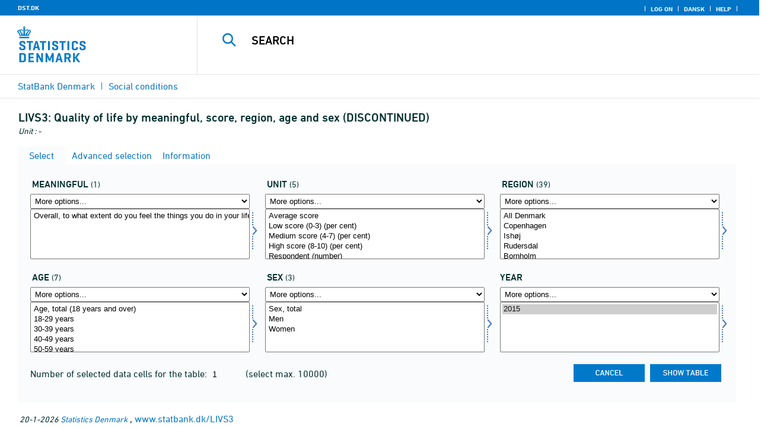

--- FILE ---
content_type: text/html; charset=ISO-8859-1
request_url: https://www.statbank.dk/statbank5a/SelectVarVal/Define.asp?MainTable=LIVS3&PLanguage=1&PXSId=0&wsid=cftree
body_size: 12235
content:
<!DOCTYPE HTML PUBLIC "-//W3C//DTD HTML 4.01 Transitional//EN" >
<HTML lang="en">
<HEAD>
<meta http-equiv="X-UA-Compatible" content="IE=Edge">
<TITLE>Quality of life by meaningful, score, region, age and sex (DISCONTINUED) - StatBank Denmark - data and statistics</TITLE>

<LINK rel="shortcut icon" href="//www.statbank.dk/statbank5a/Site/1/favorite.ico">
<script type="text/javascript" src="../jQuery/js/jquery-3.7.0.min.js"></script>
<link type="text/css" href="../jQuery/css/default/jquery-ui-1.12.1.min.css" rel="stylesheet" />	
<script type="text/javascript" src="../jQuery/js/jquery-ui-1.12.1.min.js"></script>
<LINK rel="stylesheet" type="text/css" href="../site/StatBank1.css?rev2023-3">
<script type="text/javascript" src="../site/1/topmenu.js?rev2021-2"></script>
<script type="text/javascript" src="../site/1/webstat.js?rev2021-2"></script>
<META http-equiv="Content-Type" content="text/html; charset=iso-8859-1">
<meta property='cludo:maintable' content='LIVS3' /><meta property='cludo:title' content='Quality of life' /><meta property='cludo:subjectarea' content='Social conditions. Levevilkår' /><meta property='cludo:boost' content='0' /><meta property='cludo:categorydst' content='StatBank Denmark' /><meta property='cludo:manualurl' content='http://www.statbank.dk/LIVS3' />
</HEAD>

<BODY onload="howmany(1,1);autosuit(3,170,550,30);" onresize='autosuit(3,170,550,30);'>

<a NAME="top" class="skipToContent" href="#mainContent">Skip to content</a>
	
	<script type="text/javascript">

//Insert texts for use in JavaScript function in correct language (see PTda.asp)
var logonconfirm1 = 'To retreive more than ';
var logonconfirm2 = ' data cells pr. table, you need to log on. Log on now?';
var gstalert1 = 'Max. number of data cells per table is ';
var gstalert2 = '';
var peralert = 'Please select a time period';
var valuealert = 'Select one or more values from ';
var mapalert = 'The Map facility only applies to statistics with a geographical dimension';
var undosort = 'Undo sorting';

function showspan()	{
gettingdata.style.visibility="visible";
}

function autologon(form1)	{
	var al = document.forms[form1].elements['AutoLogon'].checked;
	if (al)
	    //window.open('../Help/autologon.asp?Planguage=1','autologon','width=450,height=510,resizable=1,scrollbars=auto');
	    var div = $('<div title="Autologon" class="conceptcontent"></div>').appendTo('body'),
            url = '../Help/autologon.asp?Planguage=1';
            div.load(url, function () { $(this).dialog({ width: 500 }) });
}

function showgraph(lstnr) {
if (lstnr == 7) {
index = lstnr;
}
else {
index = document.graphics.graphtype.selectedIndex;
}
para = document.graphics.graphtype.options[index].value;
  if(para == 'graferror') {
  alert(mapalert);
  }
  else {
      window.open(para,'_blank','width=950,height=510,resizable=1,scrollbars=1');
  }
}

function showpxsgraph(fil) {
para = fil;
window.open(para,'Diagram','width=950,height=500,resizable=1');
}

function showdiv(i,j) {
  rediger.varno.value = i;
  rediger.vartext.value = j;
  vartitle.value = j;
  scr1 = window.document.body.scrollTop;
  scr2 = window.document.body.scrollLeft;
  str1 = scr1 + window.event.clientY;
  str2 = scr2 + window.event.clientX;
  div1.style.top = str1;
  div1.style.left = str2;
  div1.style.visibility = "visible"  
}

function hidediv(i,j)	{
  rediger.varno.value = "";
  rediger.vartext.value = "";
  div1.style.visibility = "hidden";
}

function calculate(i)	{
  rediger.varno.value = $('#editorcalc').contents().find('#varno').val();
  rediger.vartext.value = $('#editorcalc').contents().find('#vartosum').val();
  rediger.valstring.value = $('#editorcalc').contents().find('#valtosum').val();
  rediger.newvaltext.value = $('#editorcalc').contents().find('#newvaltext').val();
  rediger.inclexcl.value = $('#editorcalc').contents().find('#inclexcl').val();
  rediger.calconst.value = $('#editorcalc').contents().find('#calconst').val();
  rediger.parmorder.value = $('#editorcalc').contents().find('#parmorder').val();
  menusubmit(i);
}

function menusubmit(i)  {
  rediger.altpivot.value= i;
  document.rediger.submit();
  showspan();
}

function bookmarkme(i)	{
  url = "http://www." + i;
  pres = i;
  if (document.all)
  window.external.AddFavorite(url,pres) 
}

function help(fil) {
	window.open(fil,'Helps','width=800,height=600,resizable=1,toolbar=yes,toolbar=0');
}

function videoguide(url) {
	window.open(url,'Guide','width=1000,height=650,resizable=1,toolbar=yes,toolbar=0');
}

function servertimer()
{
	if (hour > 24)
		hour = '00';

	if (min < 10 && min != '00')
		dismin = '0' + min;
	else
		dismin = min;
	
	dissec = (sec < 10 ? sec = '0' + sec : sec);

	document.getElementById('servertime').innerHTML = hour + ":" + dismin + ":" + dissec;

	if (sec < 59)
		sec++;
	else
	{
		sec = '0';
		min++;
		if (min > 59)
		{
			min = '00';
			hour++;
		}
	}
	
	window.setTimeout('servertimer()', 1000);
}

function logOffConfirm()
{
	time = new Date();
	
	answer = confirm('Automatic logon will be deactivated.\n\nDo you wish to log off?');

	try
	{	
		elapsedSeconds = Math.floor((new Date() - time) / 1000);
		sec = sec * 1 + elapsedSeconds;
		
		min = min * 1 + Math.floor(sec / 60);
		sec = sec % 60;
		
		hour = hour * 1 + Math.floor(min / 60);
		min = min % 60;
		
		hour = hour % 24;
	}
	catch(exception)
	{}
		
	return answer;
}

//
//rettet
function createCookie(name,value,days)
{
	if (days)
	{
		var date = new Date();
		date.setTime(date.getTime() + (days * 24 * 60 * 60 * 1000));
		var expires = '; expires=' + date.toGMTString();
	}
	else
		var expires = '';
		
	document.cookie = name + ' = ' + value + expires + '; path=/';
}

//
function readCookie(name) {
	var nameEQ = name + "=";
	var ca = document.cookie.split(';');
	for(var i=0;i < ca.length;i++) {
		var c = ca[i];
		while (c.charAt(0)==' ') c = c.substring(1,c.length);
		if (c.indexOf(nameEQ) == 0) return c.substring(nameEQ.length,c.length);
	}
	return null;
}

//
function eraseCookie(name) {
	createCookie(name,"",-1);
}

function InternetExplorer()
{
	if ((navigator.appVersion.indexOf("MSIE") != -1) && (navigator.appVersion.indexOf("Macintosh") == -1))
		return true;
	else
		return false;
}

function FrameDiv(titleInnerText, innerHTML, className, closeImageUrl)
{
	this.removed = false;
	this.o = this;

	if (!document.body.addEventListener)
	{
		document.body.addEventListener =
			function(eventName, functionObject)
			{
				if (typeof eval('FrameDiv.oldBodyOn' + eventName) == 'undefined')
				{
					eval('FrameDiv.oldBodyOn' + eventName + ' = (document.body.on' + eventName + ' ? document.body.on' + eventName + ' : function() {})');
					eval('document.body.on' + eventName + ' = function() { FrameDiv.oldBodyOn' + eventName + '(); functionObject() }');
				}
			}
	}

	if (FrameDiv.zIndex == undefined)
		FrameDiv.zIndex = 1000;
	else
		FrameDiv.zIndex++;
		
	FrameDiv.CurrentFrame = null;
	FrameDiv.CurrentDiv = null;
	
	this.setInnerHTML =
		function(innerHTML)
		{
			bodyDiv.innerHTML = innerHTML;
		}
		
	this.getBodyDiv =
		function()
		{
			return bodyDiv;
		}
	
	this.moveTo =
	    function(x, y)
	    {
	        frame.style.left = x;
	        div.style.left = x;

	        frame.style.top = y;
	        div.style.top = y;
	    }

    this.getTop = 
        function()
        {
            return div.offsetTop;
        }
	    
	this.setClassName =
		function(className)
		{
			frame.style.zIndex = ++FrameDiv.zIndex;
			div.style.zIndex = ++FrameDiv.zIndex;

			div.className = className;
			div.style.margin = 0;
			div.style.padding = 0;
			div.style.position = 'absolute';
			
			table.border = 0;
			table.cellSpacing = 0;
			
			titleTd.className = className;
			titleTd.style.border = 'none';
			titleTd.style.height = 1;
			
			luk.style.position = 'absolute';
			luk.style.top = 2;
			luk.style.right = 2;
			
			bodyTd.colSpan = 2;

			bodyDiv.className = className;
			bodyDiv.style.border = 'none';
			bodyDiv.style.overflow = 'auto';
			
			div.style.height = table.offsetHeight;
			div.style.width = table.offsetWidth;
			
			frame.className = className;
			frame.style.position = 'absolute';
			frame.style.top = div.offsetTop - 1;
			frame.style.left = div.offsetLeft - 1;
			frame.style.width = div.offsetWidth + 2;
			frame.style.height = div.offsetHeight + 2;
			frame.style.border = '';
		}

	this.remove = 
		function()
		{
			this.o.removed = true;
		
			for (var i = 0; i < div.getElementsByTagName('embed').length; i++)
				if (typeof div.getElementsByTagName('embed')[i].stop != 'undefined')
					div.getElementsByTagName('embed')[i].stop();
			
			document.body.removeChild(div);
			if (microsoft())
				document.body.removeChild(frame);
		}
		
	this.append = 
		function()
		{
			div.style.visibility = 'hidden';
			div.style.filter = 'progid:DXImageTransform.Microsoft.Fade(duration=.3)';
		
			if (microsoft())
				document.body.appendChild(frame);
			document.body.appendChild(div);

			if (microsoft())
			{
			    try
			    {
				    div.filters[0].apply();
				    div.filters[0].play();
				}
				catch(exception)
				{}
			}
			else
			{
				fadeIn(div);				
			}
			div.style.visibility = 'visible';
		}

	var frame = document.createElement('iframe');
	var div = document.createElement('div');
		div.parent = frame;
		var table = document.createElement('table');
		var tbody = document.createElement('tbody');
			var headTr = document.createElement('tr');
				var titleTd = document.createElement('td');
					titleTd.parent = div;
					var luk = document.createElement('img');
			var bodyTr = document.createElement('tr');
				var bodyTd = document.createElement('td');
					var bodyDiv = document.createElement('div');
	
	titleTd.appendChild(luk);
	headTr.appendChild(titleTd);
	
	bodyTd.appendChild(bodyDiv);
	bodyTr.appendChild(bodyTd);
	
	tbody.appendChild(headTr);	
	tbody.appendChild(bodyTr);	
	
	table.appendChild(tbody);
	
	div.appendChild(table);
	
	var image = new Image();
	image.src = closeImageUrl;
	
	luk.src = closeImageUrl;
	
	this.title = document.createTextNode(titleInnerText);
	titleTd.appendChild(this.title);
	
	this.setTitle =
	    function(t)
	    {
	        this.title.innerText = t;
	    }
	
	this.setInnerHTML(innerHTML);

	this.append();
	this.setClassName(className);

	div.onmousedown =
		function()
		{
			frame.style.zIndex = ++FrameDiv.zIndex;
			div.style.zIndex = ++FrameDiv.zIndex;
		}
	
	luk.o = this;
	luk.onmouseup = this.remove;
	
	var yDiff, xDiff;
	titleTd.onmousedown =
		function(eventArg)
		{
			if (eventArg)
				event = eventArg;
		
			if (event.srcElement == luk || event.target == luk)
				return;
			
			FrameDiv.CurrentDiv = this.parent;
			FrameDiv.CurrentFrame = this.parent.parent;

			var x = (event.x ? event.x : event.pageX);
			var y = (event.y ? event.y : event.pageY);

			FrameDiv.yDiff = y - div.offsetTop;
			FrameDiv.xDiff = x - div.offsetLeft;
		}
	
	if (FrameDiv.eventsSet != true)
	{
		FrameDiv.eventsSet = true;
		
		document.body.addEventListener('mousemove',
			function(eventArg)
			{
				if (eventArg)
					event = eventArg;
			
				if (FrameDiv.CurrentFrame == null)
					return;
				
				var x = (event.x ? event.x : event.pageX);
				var y = (event.y ? event.y : event.pageY);

				FrameDiv.CurrentDiv.style.top = y - FrameDiv.yDiff;
				FrameDiv.CurrentDiv.style.left = x - FrameDiv.xDiff;

				FrameDiv.CurrentFrame.style.top = y - FrameDiv.yDiff - 1;
				FrameDiv.CurrentFrame.style.left = x - FrameDiv.xDiff - 1;
			},
			false);

		document.body.addEventListener('mouseup',
			function()
			{
				FrameDiv.CurrentFrame = null;
				FrameDiv.CurrentDiv = null;
			},
			false);
	}
}

function microsoft()
{
	return (navigator.appName.indexOf('Microsoft') > -1);
}

function safari()
{
	return (navigator.appVersion.indexOf('Safari') > -1);
}

var elem, opac;
function fadeIn(element, opacity)
{
	if (opacity == null)
		opacity = 0;
	
	element.style.opacity = opacity;
	
	if (opacity >= 1)
	{
		return;
	}
	else
	{
		opacity += .1;
		elem = element;
		opac = opacity;
		setTimeout('fadeIn(elem, opac);', 10);
	}
}

function colorRange(event, color) {
	var e = (event.srcElement ? event.srcElement : event.target); 
	while (e.nodeName != 'TR' && e.parentNode) e = e.parentNode; 
	if (e.nodeName == 'TR') { e.className = (color ? 'hovertr' : 'mytablestr');} 
}

function MainConcepts(mt) {
	$('.conceptcontent').remove();
	var url = "../Common/getConcepts.asp?maintable=" + mt + "&Planguage=1";
	var div = $('<div title="Glossary" class="conceptcontent"></div>');
	$('body').append(div);
	div.load(url,function() {$(this).dialog({width:500})});
}

function ShowConcepts(vs,tit) {
    $('.conceptcontent').remove();
	var url = "../Common/getConcepts.asp?valueset=" + vs + "&Planguage=1";
	var div = $('<div title="Glossary" class="conceptcontent"></div>');
	$('body').append(div);
	div.load(url, function() {$(this).dialog({width:500});changevaluetxt(tit)});
}

function changevaluetxt(tit) {
	$('#valuesetid').html(tit);
	$('#variabelid').html(tit);
	tit = tit.replace("/", "_Ss_")
	tit = tit.replace("ø", "_oe_")
	tit = tit.replace("Ø", "_OE_")
	tit = tit.replace("æ", "_ae_")
	tit = tit.replace("Æ", "_AE_")
	tit = tit.replace("å", "_aa_")
	tit = tit.replace("Å", "_AA_")
	var url = "/" + '"' + tit + '"';
	$('#variabelurl').attr('href',url);
}

function ShowTableInfo(mt) {
	$('.infodialog').remove();
	var url = "../SelectVarval/define.asp?Tabstrip=INFO&maintable=" + mt + "&Planguage=1";
	$.get(
		url,
		function (data)
		{
			$('<div title="Information: '+ mt +'" class="infodialog"></div>').html($(data).find('.infotbl')).appendTo('body').dialog({width:600});
		}						
	);
}

function epost(user, domain, querystring)
{
	var t = user + qwerty(true) + domain;

	if (querystring.length > 0)
		t += '?' + querystring;

	return t;
}

function qwerty(qwerty)
{
	if (qwerty)
		return '@';
	else
		return '';
}

function adjustFootnote()
{
	$('.pxtable .footnote').each(
		function()
		{
			var br = $(this).html().toLowerCase().indexOf('&nbsp;');

			if (br > -1)
			{
				var hide = $(this).html().substring(br + 6);

				$(this).html($(this).html().substring(0, br));

				$('<span class="footnoteToggle"/>').appendTo($(this)).append(
					'<span class="toggle hide">' + hide + '</span>',
					'<span class="flnote handle toggle"><br/>Read more ... &raquo;</span>',
					'<span class="flnote handle toggle hide"><br/>Read more ... &laquo;</span>'
				).find('.handle').click(
					function()
					{
						$(this).siblings('.toggle').addBack().toggle();
					}
				);
			}
		}
	);
}
</script>

<SPAN ID="gettingdata" class="snail">Accessing Data ... <img src="../Site/1/larve.gif" alt="" role="presentation"> ... Please wait</SPAN>

<table background="../Site/1/top_DST_ENG.gif?rev2025-2" class="toptbl">
<tr>

<td class="toplogotd" onclick="javascript:window.open('http://www.dst.dk');">
<table class="toplogotbl"><tr><td>
</td></tr></table>
</td>

<td class="topcrumstd" valign="bottom">
<table class="topcrumstbl"><tr>
<td><img src="../Site/1/hjem.gif" alt="" role="presentation">

<a href="../SelectTable/Omrade0.asp?PLanguage=1" title="Home" onclick="javascript:showspan()" class="topcrumslink"> StatBank Denmark</a> <img src='../Site/1/crumbdivide.gif' class='crumsep' alt='' role='presentation'>
<a href="../SelectTable/Omrade0.asp?SubjectCode=4&ShowNews=OFF&PLanguage=1" title="" onclick="javascript:showspan()" class="topcrumslink">Social conditions</a> <img src='../Site/1/crumbdivide.gif' class='crumsep' alt='' role='presentation'>
</td></tr></table>
</td>

<td class="topmenubartd" align="right" valign="bottom">
<table class="topmenubartbl"><tr>
<td>
 <img src='../Site/1/sep.gif' alt='' role='presentation'> 
<a href="../SelectTable/Omrade0.asp?logon=yes&PLanguage=1&SubjectCode=4&MainTable=LIVS3&pxsid=0&TC=" title="Log on" class="topmenulink"><img src="../Site/1/lock.gif" alt="" role="presentation"> Log on</a>
 <img src='../Site/1/sep.gif' alt='' role='presentation'>  <a href="../SelectVarVal/Define.asp?Maintable=LIVS3&PLanguage=0" title="Dansk" class="topmenulink"><img src="../Site/1/Dansk.gif" alt="" role="presentation"></a>
 <img src='../Site/1/sep.gif' alt='' role='presentation'>  <a href="javascript:help('../Help/Help.asp?menuname=Define&PLanguage=1');" title="Help" class="topmenulink"><img src="../Site/1/spg12.gif" alt="" role="presentation"> Help</a> 
 <img src='../Site/1/sep.gif' alt='' role='presentation'> 
</td></tr></table>
</td>

<td class="topsearchtd">
<form method="post" action="../selecttable/search.asp" name="content" id="cludosearch">
<table class="searchtbl">
<tr><td>
<input autocomplete="off" type="search" name="searchtext" value="" size="20" maxlength="100" class="searchinp" aria-label="Search">
</td><td>
<input type="submit" value="Search" onclick="javascript: showspan()" id="submit1" name="submit1" class="searchbtn">
<INPUT TYPE="hidden" NAME="PLanguage" VALUE="1">
</td></tr>
</table>
</form>

<ul class="search__suggest" id="suggestList"></ul>

<script type="text/javascript">

    var timeoutHandle = 0;
    var waitForKeyPress = 200;
    var minimumCharacterCount = 3;
    var suggestUl;
    var searchField;
    var currentSuggestion = undefined;
    var numberOfSuggestions = 0;

    function changeSuggestion(down) {
        if (down) {
            if (!currentSuggestion || ++currentSuggestion > numberOfSuggestions) {
                currentSuggestion = 1;
            }
        } else {
            if (!currentSuggestion || --currentSuggestion === 0) {
                currentSuggestion = numberOfSuggestions;
            }
        }

        suggestUl.children("li.cl_selected").removeClass("cl_selected");
        suggestUl.children("li[data-suggestion-number=" + currentSuggestion + "]").addClass("cl_selected");
    }

    function doSuggest() {
        var text = searchField.val();
        if (text.length >= minimumCharacterCount) {
            jQuery.ajax({
                url: 'https://api.cludo.com/api/v3/34/2002/Autocomplete?text=' + encodeURIComponent(text),
                success: function (data) {
                    numberOfSuggestions = data.length;
                    suggestUl.empty();
                    if (data.length > 0) {
                        for (var i in data) {
                            suggestUl.append(jQuery("<li data-suggestion-number='" + (Number(i) + 1) + "'><a href='#'>" + data[i] + "</a></li>"));
                        }
                    }
                },
                type: "GET",
                dataType: "json",
                beforeSend: function (xhr) { xhr.setRequestHeader("Authorization", "SiteKey MzQ6MjAwMjpTZWFyY2hLZXk="); }
            });
        } else {
            resetSuggest();
        }
    }

    function resetSuggest() {
        numberOfSuggestions = 0;
        currentSuggestion = undefined;
        suggestUl.empty();
    };


    $(function () {
        //        jQuery(function () {
        suggestUl = jQuery(".search__suggest");
        searchField = jQuery(".searchinp");

        searchField.keyup(function (e) {
            if (e.keyCode === 38 || e.keyCode === 40) {
                e.preventDefault();
                changeSuggestion(e.keyCode === 40);
                return;
            }
            if (e.keyCode === 27) {
                suggestUl.addClass("cl_hidden");
                return;
            }
            suggestUl.removeClass("cl_hidden");
            clearTimeout(timeoutHandle);
            timeoutHandle = setTimeout(doSuggest, waitForKeyPress);
        });

        searchField.keydown(function (e) {
            if (e.keyCode === 13 && currentSuggestion) {
                searchField.val(suggestUl.children("[data-suggestion-number=" + currentSuggestion + "]").text());
                resetSuggest();
            }
        });

        searchField.focus(function () {
            suggestUl.removeClass("cl_hidden");
            timeoutHandle = setTimeout(doSuggest, waitForKeyPress);
        });

        searchField.blur(function () {
            setTimeout(function () { suggestUl.addClass("cl_hidden") }, 200);
        });

        suggestUl.on("click", "a", function (e) {
            e.preventDefault();
            searchField.val(jQuery(this).text());
            jQuery("#cludosearch").submit();
        });
    });

</script>

</td></tr></table>

<!--
<GruppeNavn>StatBank Denmark</GruppeNavn>
<SubGruppeNavn>Sort_SB_0</SubGruppeNavn>
<meta name="DC.Title" content="Quality of life" />
<manuelurl>www.statbank.dk/LIVS3</manuelurl>
-->

<TABLE class="maintitle1tbl">
<TR><TD class="maintitle1bar" role="heading" aria-level="1">
<font class="mainref">LIVS3:</font> Quality of life by meaningful, score, region, age and sex (DISCONTINUED)
</TD></TR>
<TR><TD class="source">
Unit :  -
</TD></TR>
</TABLE>
<div class="definecontainer">
<br>
<span id="paybox" class="payboxspan"></span>

    <a name="mainContent"></a>
	
<table class="tabstrip" cellspacing="0">
<tr>
 
        <td class="active" valign="top" align="left"></td>
        <td class="active"> 
        <a href="javascript:x7 = document.forms.main; x7['PLanguage'].value = '1'; x7['TS'].value = 'SELECT'; x7.submit();showspan();"><font class="sortelinks">&nbsp;Select</font></a>&nbsp;<img src="../Site/1/markpilb.gif">
        </td>          
        <td align="right" valign="top" class="active"></td><td width="2"></td>
        <!-- Advanced select -->
        <td class="passive" valign="top" align="left"></td>
        <td class="passive">
        <a href="javascript:x7 = document.forms.main; x7['TS'].value = 'ASEEK'; x7.submit();showspan();"><font class="hvidelinks">&nbsp;Advanced selection</font></a>&nbsp;<img src="../Site/1/smalupi.gif">
        </td>          
        <td align="right" valign="top" class="passive"></td><td width="2"></td>
        <!-- Information  -->
        <td class="passive" valign="top" align="left"></td>
        <td class="passive"> 
        <a href="javascript:x7 = document.forms.main; x7['TS'].value = 'INFO'; x7.submit();showspan();"><font class="hvidelinks">&nbsp;Information</font></a>&nbsp;<img src="../Site/1/doc9.gif">
        </td>          
        <td align="right" valign="top" class="passive"></td><td width="2">
        <!-- Contents -->
         
</td>
</tr>
</table>

    <TABLE class="fanetabel" width="680" id="fanetbl">
        <TR><TD colspan=2>
        <SCRIPT LANGUAGE="Javascript">

		var AktivBoks
		var tfreq=1

        function howmany(nr,guest) {
        var Boksene = new Array();
        var Taeller = 0;  var Total = 1; tmptael = 0; tal=0;
        var Bent = document.forms['main'].elements
		var GFS = document.forms['main'].elements['GuestFileSize'].value        
		var MFS = document.forms['main'].elements['MaxFileSize'].value

        for(var A=0; A<Bent.length; A++) {
                var taget = Bent[A].type;
                if((taget=="select-multiple")) {
                 Boksene[tmptael] = A;
                 tmptael++
                }
        }
        for(var Y=0; Y < Boksene.length; Y++) {
         for(var X=0; X < Bent[Boksene[Y]].options.length; X++) {
                var hvilken = Bent[Boksene[Y]].options[X];
                var valgt = hvilken.selected;
                if(valgt==true) {Taeller++;}
         }
        
			if(Taeller==0) {Taeller = 1;}
			Total = Taeller * Total; Taeller = 0;
		}
		
		Total = Total * tfreq;
        
        if(Total>MFS){
                alert(gstalert1 + MFS + gstalert2);

				for(i=0; i < Bent[AktivBoks].length; i++) {
					if(i != Bent[AktivBoks].selectedIndex) {
						Bent[AktivBoks][i].selected = false;
					}
				}
                
                return false;
        }

        if(Total>GFS && guest==-1){
					
				for(i=0; i < Bent[AktivBoks].length; i++) {
					if(i != Bent[AktivBoks].selectedIndex) {
						Bent[AktivBoks][i].selected = false;
					}
				}
                
                var dadr = document.forms['main'].elements['MainTable'].value;
                var wtg = "../SelectTable/Omrade0.asp?Logon=yes&PLanguage=0&Maintable=" + dadr;
                if (confirm(logonconfirm1 + GFS + logonconfirm2)) {
                window.location.href = wtg;
                }
                return false;
        }
        
        document.main.valgteceller.value=Total;
        return true;
        }

        function dblink(fil)
        {open(fil,target="_blank");
                }
        function validate() {
        var Boksene = new Array();
        var Taeller = 0; tmptael=0
        var Bent = document.forms[0].elements
        for(var A=0; A<Bent.length; A++) {
                var taget = Bent[A].type;
                if((taget=="select-multiple") || (taget=="select-one")) {
                 Boksene[tmptael] = A;
                 tmptael++
                }
        }

        var z = IsLastSelected(Bent[Boksene[Boksene.length - 1]]);
        if(z == false) {
                alert(peralert);
                return false;
                }
        }

        function IsLastSelected(x) {
                for(s = 0; s < x.options.length; s++) {
                        var tf = x.options[s].selected;
                        if(tf == true) { return true; }
                }
                return false;
        }
        
        function presubmit(x) {
                var f = document.forms['main'].elements;
                var obj = f['action'];
                obj.value = x;
        }

var VisGemTSAdversel = true;

function GemTS (TS)
{
var koer = true;
var ms = "";
var felter = "";
for(i = 0; i < document.forms.main.elements.length; i++) {
	//ms = document.forms.main.elements[i].MustSelect;
	ms = document.getElementsByName('main')[0].elements[i].getAttribute('MustSelect');
	if(ms == "true") {
		if(document.forms.main.elements[i].selectedIndex == -1) {
			ms = document.forms.main.elements[i].name;
			ms = "VP" + ms.substring(3, ms.length);
			if(document.forms.main.elements[ms].value == "") {
				felter = felter + ", " + document.forms.main.elements["rubrik" + ms.substring(2, ms.length)].value;
			}
			else {
				felter = felter + ", " + document.forms.main.elements[ms].value;
			}
			koer = false;
		}
	}
}
if(koer == true || TS != "ShowTable") {
	document.main.TS.value = TS + "&OldTab=" + document.main.OldTab.value + "&SubjectCode=" + document.main.SubjectCode.value + "&AntVar=" + document.main.antvar.value + "&Contents=" + document.main.Contents.value + "&tidrubr=" + document.main.tidrubr.value;
	showspan();
}
else {
	if(VisGemTSAdversel) {
		alert(valuealert + felter.substring(2, felter.length));
		VisGemTSAdversel = false;
	}
	else {
		VisGemTSAdversel = true;
	}
}
return koer;
}

// RESIZE SELECTBOXES

var m_bDrag = false;
var nOldMouseX;
var boxvar;

function onMouseDown(boxno) {
   m_bDrag = true;
   nOldMouseX = window.event.x;
   boxvar = boxno
}
function onMouseMove() {
   if (m_bDrag) {
      RepositionListbox(window.event.x - nOldMouseX, boxvar);
      nOldMouseX = window.event.x;
      return false;
   }
}
function onMouseUp() {
   m_bDrag = false;
}
document.onmouseup = onMouseUp;
document.onmousemove = onMouseMove;

function RepositionListbox(whereto, boxno) {
var def = document.forms['main'].elements[boxno].style.width;
var def1 = parseInt(def);
var def2 = def1 + whereto;
	if (def2 > 0) {
	document.forms['main'].elements[boxno].style.width = def2;
	aktivgrp = boxno.replace("var", "grouping");
	if ($('select[name="' + aktivgrp + '"]')) {
		document.forms['main'].elements[aktivgrp].style.width = def2;
		}
	}
}

var totalArray=new Array();

function initsorting(id) {

    for (i=0;i<id.options.length;i++) {
    var sel = "N";
    if (id.options[i].selected == true) {sel = "S"};
	totalArray[i] = id.options[i].text + "¿" + id.options[i].value + "¿" + sel;
    }
    
    for (i=id.length;i>=0;i--) {
        id.options[i]=null
    }
}

function SortSelect(id,grouping) {
    
    initsorting(id);
    
	totalArray.sort();	
    
    for (i=0;i<totalArray.length;i++) {
	tmp = totalArray[i].split("¿");
	tmp1 = tmp[0];
	tmp2 = tmp[1];
	tmp3 = tmp[2];
        so = new Option(tmp1,tmp2);
        optionRank = id.options.length;
        id.options[optionRank]=so;
        if (tmp3=="S") {id.options[optionRank].selected = true}
    }
    totalArray.length = 0;
    document.forms['main'].elements[grouping].options[0].text = undosort;
}

function SelectAll(id,guest) {

    for (i=0;i<id.options.length;i++) {
    id.options[i].selected = true;
    }
    howmany(1,guest);
}

function DeSelectAll(id,guest) {

    for (i=0;i<id.options.length;i++) {
    id.options[i].selected = false;
    }
    howmany(1,guest);
}

function vissubmit(grouping,guest)	{
whatodo = document.forms['main'].elements[grouping].selectedIndex;
varboks = document.forms['main'].elements[AktivBoks];
document.main.TS.value = "";
if (whatodo==1) {SortSelect(varboks,grouping);}
if (whatodo==2) {SelectAll(varboks,guest);}
if (whatodo==3) {DeSelectAll(varboks,guest);}
if (whatodo==0 | whatodo>3) {document.main.submit();showspan();}
}

function autosuit(cols,al,hl,ml) {
if (!navigator.userAgent.match(/(iPhone|iPod|iPad)/)) {
var a = document.forms['main'].elements['antvar'].value;
var rows = Math.ceil(a/cols)
var ow = (self.innerWidth ? self.innerWidth : document.body.offsetWidth);
var oh = (self.innerHeight ? self.innerHeight : document.body.offsetHeight);
if (((ow/cols)-al)>ml && ((oh-hl)/rows)>ml) {
	var b = (ow-al)/cols;
	if (a>cols)  {var h = (oh-hl)/rows}
	else {var h = oh-hl}
	for (i=0; i<a; i++) {
		c=i+1;
		var v = 'var' + c;
		var g = 'grouping' + c;
		document.forms['main'].elements[v].style.width = b;
		document.forms['main'].elements[v].style.height = h;
		document.forms['main'].elements[g].style.width = b;
	}
	fanetbl.style.width=hl;
	}
}
}

</SCRIPT>


<FORM name="main" ACTION ="saveselections.asp" METHOD="post" onsubmit="return GemTS('ShowTable','SELECT')">
        <INPUT TYPE="hidden" NAME="TS" ID="TS" VALUE="">
        <INPUT TYPE="hidden" NAME="PLanguage" ID="PLanguage" VALUE="1">
        <INPUT TYPE="hidden" NAME="FF" ID="FF" VALUE="20">
        <INPUT TYPE="hidden" NAME="OldTab" ID="OldTab" VALUE="SELECT">
		<INPUT TYPE="hidden" NAME="SavePXSId" ID="SavePXSId" VALUE="0">

        <!-- <INDHOLD> -->
        <table class="tblcollapse">
        <tr class="vartr">
        
	<TD COLSTART="1"><table class="varboxtitletbl"><tr><td><font class="overskrifta">
	meaningful</font> <font class=numofvals> (1)</font></td></td></tr></table></td><td></td>
	
	<TD COLSTART="2"><table class="varboxtitletbl"><tr><td><font class="overskrifta">
	unit</font> <font class=numofvals> (5)</font></td></td></tr></table></td><td></td>
	
	<TD COLSTART="3"><table class="varboxtitletbl"><tr><td><font class="overskrifta">
	region</font> <font class=numofvals> (39)</font></td></td></tr></table></td><td></td>
	        
                </TR><TR>
                
        <TD COLSTART="1" class="varboxtd1">
        
        <select name="grouping1" onchange="AktivBoks=document.main.var1.name;vissubmit('grouping1',-1);" style="width:219;" aria-label="More options... for mening">
        <option value="">More options...</option>
        <option value="">Sort ascending</option>
        <option value="">Select all</option>
        <option value="">Deselect all</option>
        
        </select> 
        <SELECT style="width:220" onchange="AktivBoks=this.name;howmany(1,-1)"  MULTIPLE="MULTIPLE" NAME="var1" size="6" MustSelect="false" aria-label="Select mening">
                                                <OPTION VALUE="S12">Overall, to what extent do you feel the things you do in your life are worthwhile?</option>       
                                        
                </SELECT>
                </TD>
				<TD class="resize" onMouseDown="onMouseDown('var1');" title="Drag to resize listbox">
                <img src="../Site/1/resize.gif" alt="Drag to resize listbox">
				</TD>
                        
        <TD COLSTART="2" class="varboxtd1">
        
        <select name="grouping2" onchange="AktivBoks=document.main.var2.name;vissubmit('grouping2',-1);" style="width:219;" aria-label="More options... for score">
        <option value="">More options...</option>
        <option value="">Sort ascending</option>
        <option value="">Select all</option>
        <option value="">Deselect all</option>
        
        </select> 
        <SELECT style="width:220" onchange="AktivBoks=this.name;howmany(2,-1)"  MULTIPLE="MULTIPLE" NAME="var2" size="6" MustSelect="true" aria-label="Select score">
                                                <OPTION VALUE="S81">Average score</option>       
                                        
                                                <OPTION VALUE="S82">Low score (0-3) (per cent)</option>       
                                        
                                                <OPTION VALUE="S83">Medium score (4-7) (per cent)</option>       
                                        
                                                <OPTION VALUE="S84">High score (8-10) (per cent)</option>       
                                        
                                                <OPTION VALUE="S101">Respondent (number)</option>       
                                        
                </SELECT>
                </TD>
				<TD class="resize" onMouseDown="onMouseDown('var2');" title="Drag to resize listbox">
                <img src="../Site/1/resize.gif" alt="Drag to resize listbox">
				</TD>
                        
        <TD COLSTART="3" class="varboxtd1">
        
        <select name="grouping3" onchange="AktivBoks=document.main.var3.name;vissubmit('grouping3',-1);" style="width:219;" aria-label="More options... for område">
        <option value="">More options...</option>
        <option value="">Sort ascending</option>
        <option value="">Select all</option>
        <option value="">Deselect all</option>
        
        </select> 
        <SELECT style="width:220" onchange="AktivBoks=this.name;howmany(3,-1)"  MULTIPLE="MULTIPLE" NAME="var3" size="6" MustSelect="false" aria-label="Select område">
                                                <OPTION VALUE="000">All Denmark</option>       
                                        
                                                <OPTION VALUE="101">Copenhagen</option>       
                                        
                                                <OPTION VALUE="183">Ishøj</option>       
                                        
                                                <OPTION VALUE="230">Rudersdal</option>       
                                        
                                                <OPTION VALUE="400">Bornholm</option>       
                                        
                                                <OPTION VALUE="253">Greve</option>       
                                        
                                                <OPTION VALUE="265">Roskilde</option>       
                                        
                                                <OPTION VALUE="320">Faxe</option>       
                                        
                                                <OPTION VALUE="360">Lolland</option>       
                                        
                                                <OPTION VALUE="420">Assens</option>       
                                        
                                                <OPTION VALUE="430">Faaborg-Midtfyn</option>       
                                        
                                                <OPTION VALUE="440">Kerteminde</option>       
                                        
                                                <OPTION VALUE="482">Langeland</option>       
                                        
                                                <OPTION VALUE="410">Middelfart</option>       
                                        
                                                <OPTION VALUE="480">Nordfyns</option>       
                                        
                                                <OPTION VALUE="450">Nyborg</option>       
                                        
                                                <OPTION VALUE="461">Odense</option>       
                                        
                                                <OPTION VALUE="479">Svendborg</option>       
                                        
                                                <OPTION VALUE="492">Ærø</option>       
                                        
                                                <OPTION VALUE="530">Billund</option>       
                                        
                                                <OPTION VALUE="561">Esbjerg</option>       
                                        
                                                <OPTION VALUE="563">Fanø</option>       
                                        
                                                <OPTION VALUE="607">Fredericia</option>       
                                        
                                                <OPTION VALUE="510">Haderslev</option>       
                                        
                                                <OPTION VALUE="621">Kolding</option>       
                                        
                                                <OPTION VALUE="540">Sønderborg</option>       
                                        
                                                <OPTION VALUE="550">Tønder</option>       
                                        
                                                <OPTION VALUE="573">Varde</option>       
                                        
                                                <OPTION VALUE="575">Vejen</option>       
                                        
                                                <OPTION VALUE="630">Vejle</option>       
                                        
                                                <OPTION VALUE="580">Aabenraa</option>       
                                        
                                                <OPTION VALUE="746">Skanderborg</option>       
                                        
                                                <OPTION VALUE="751">Aarhus</option>       
                                        
                                                <OPTION VALUE="657">Herning</option>       
                                        
                                                <OPTION VALUE="760">Ringkøbing-Skjern</option>       
                                        
                                                <OPTION VALUE="773">Morsø</option>       
                                        
                                                <OPTION VALUE="840">Rebild</option>       
                                        
                                                <OPTION VALUE="820">Vesthimmerlands</option>       
                                        
                                                <OPTION VALUE="851">Aalborg</option>       
                                        
                </SELECT>
                </TD>
				<TD class="resize" onMouseDown="onMouseDown('var3');" title="Drag to resize listbox">
                <img src="../Site/1/resize.gif" alt="Drag to resize listbox">
				</TD>
                
                </tr>
                <tr class="vartr">
                
	<TD COLSTART="4"><table class="varboxtitletbl"><tr><td><font class="overskrifta">
	age</font> <font class=numofvals> (7)</font></td></td></tr></table></td><td></td>
	
	<TD COLSTART="5"><table class="varboxtitletbl"><tr><td><font class="overskrifta">
	sex</font> <font class=numofvals> (3)</font></td></td></tr></table></td><td></td>
	
                <TD COLSTART="6">
                
<font class="overskrifta">year</font>
<INPUT TYPE="hidden" NAME="rubrik6" VALUE="year">
</TD>
<td></td>
</TR><TR>

        
        <TD COLSTART="4" class="varboxtd1">
        
        <select name="grouping4" onchange="AktivBoks=document.main.var4.name;vissubmit('grouping4',-1);" style="width:219;" aria-label="More options... for alder1">
        <option value="">More options...</option>
        <option value="">Sort ascending</option>
        <option value="">Select all</option>
        <option value="">Deselect all</option>
        
        </select> 
        <SELECT style="width:220" onchange="AktivBoks=this.name;howmany(4,-1)"  MULTIPLE="MULTIPLE" NAME="var4" size="6" MustSelect="false" aria-label="Select alder1">
                                                <OPTION VALUE="TOT18">Age, total (18 years and over)</option>       
                                        
                                                <OPTION VALUE="1829">18-29 years</option>       
                                        
                                                <OPTION VALUE="3039">30-39 years</option>       
                                        
                                                <OPTION VALUE="4049">40-49 years</option>       
                                        
                                                <OPTION VALUE="5059">50-59 years</option>       
                                        
                                                <OPTION VALUE="6069">60-69 years</option>       
                                        
                                                <OPTION VALUE="7099">70 years and over</option>       
                                        
                </SELECT>
                </TD>
				<TD class="resize" onMouseDown="onMouseDown('var4');" title="Drag to resize listbox">
                <img src="../Site/1/resize.gif" alt="Drag to resize listbox">
				</TD>
                        
        <TD COLSTART="5" class="varboxtd1">
        
        <select name="grouping5" onchange="AktivBoks=document.main.var5.name;vissubmit('grouping5',-1);" style="width:219;" aria-label="More options... for konams">
        <option value="">More options...</option>
        <option value="">Sort ascending</option>
        <option value="">Select all</option>
        <option value="">Deselect all</option>
        
        </select> 
        <SELECT style="width:220" onchange="AktivBoks=this.name;howmany(5,-1)"  MULTIPLE="MULTIPLE" NAME="var5" size="6" MustSelect="false" aria-label="Select konams">
                                                <OPTION VALUE="10">Sex, total</option>       
                                        
                                                <OPTION VALUE="M">Men</option>       
                                        
                                                <OPTION VALUE="K">Women</option>       
                                        
                </SELECT>
                </TD>
				<TD class="resize" onMouseDown="onMouseDown('var5');" title="Drag to resize listbox">
                <img src="../Site/1/resize.gif" alt="Drag to resize listbox">
				</TD>
                
                                
                <TD COLSTART="6" class="varboxtd1">
				
				
				<select name="grouping6" onchange="AktivBoks=document.main.var6.name;vissubmit('grouping6',-1);" style="width:219;" aria-label="More options... for time">
				<option value="">More options...</option>
				<option value="">Sort ascending</option>
				<option value="">Select all</option>
				<option value="">Deselect all</option>
				
				</select>		
				<SELECT style="width:220" onchange="AktivBoks = this.name;howmany(6,-1)"  MULTIPLE="MULTIPLE" NAME="var6" size="6" MustSelect="true" aria-label="Select time">
                        <OPTION VALUE="2015" selected>2015</option>       
                        
                </SELECT>
                </TD><TD class="resize" onMouseDown="onMouseDown('var6');" title="Drag to resize listbox">
                <img src="../Site/1/resize.gif" alt="Drag to resize listbox">                
        </TD>
        </TR>
        </TABLE>
        <!-- </INDHOLD> -->
        <TABLE class="tblvis">
        <TR>
        <TD class="numofvalstd">
        <label for="valgteceller" class="normal">Number of selected data cells for the table: </label>
        <input type="text" name="valgteceller" id="valgteceller" size="5" value="0" class="valgteceller" tabindex="-1">
        <font class="normal">
         (select max. 10000)
        </font>
        </TD>
        <td class="continuetd">
			<input type="image" src="../Site/1/Cancel_ENG.gif" name="vvcancel" alt="Cancel" title="Cancel" class="cancelimg" onclick="location.href='../SelectTable/Omrade0.asp?SubjectCode=4&Planguage=1';showspan();">
			<input type="image" value="Forward" name="Forward" src="../Site/1/vis_tabel_ENG.gif" alt="Show table" border="0" title="Show table" onclick="GemTS('ShowTable','SELECT');" ID="Image1">
		</td>
        </TR>
                </TABLE>

                <INPUT TYPE="hidden" NAME="tidrubr" VALUE="rubrik6">
                <INPUT TYPE="hidden" NAME="MainTable" VALUE="LIVS3">   
                <INPUT TYPE="hidden" NAME="SubTable" VALUE="S0">     
                <INPUT TYPE="hidden" NAME="SelCont" VALUE="Indhold">       
                <INPUT TYPE="hidden" NAME="Contents" VALUE="Indhold">     
                <input type="hidden" name="SubjectCode" value="4">
                <input type="hidden" name="SubjectArea" value="Social conditions">
                <INPUT TYPE="hidden" NAME="antvar" VALUE="6"> 
                <INPUT TYPE="hidden" NAME="action" VALUE="urval">       
                <INPUT TYPE="hidden" NAME="guest" VALUE="-1">
                <INPUT TYPE="hidden" NAME="GuestFileSize" value="10000">                
                <INPUT TYPE="hidden" NAME="MaxFileSize" value="100000">
                
                <INPUT TYPE="hidden" NAME="V1" VALUE="MENING">        
                <INPUT TYPE="hidden" NAME="VS1" VALUE="VMLIVS3">        
                <INPUT TYPE="hidden" NAME="VP1" VALUE="meaningful">        
				
                <INPUT TYPE="hidden" NAME="V2" VALUE="SCORE">        
                <INPUT TYPE="hidden" NAME="VS2" VALUE="VMLIVS2A">        
                <INPUT TYPE="hidden" NAME="VP2" VALUE="unit">        
				
                <INPUT TYPE="hidden" NAME="V3" VALUE="OMRÅDE">        
                <INPUT TYPE="hidden" NAME="VS3" VALUE="VMOMRLIVSSTIL">        
                <INPUT TYPE="hidden" NAME="VP3" VALUE="region">        
				
                <INPUT TYPE="hidden" NAME="V4" VALUE="ALDER1">        
                <INPUT TYPE="hidden" NAME="VS4" VALUE="VMALDLIV">        
                <INPUT TYPE="hidden" NAME="VP4" VALUE="age">        
				
                <INPUT TYPE="hidden" NAME="V5" VALUE="KONAMS">        
                <INPUT TYPE="hidden" NAME="VS5" VALUE="VMUDDKØN">        
                <INPUT TYPE="hidden" NAME="VP5" VALUE="sex">        
				
                <INPUT TYPE="hidden" NAME="V6" VALUE="Tid">        
                <INPUT TYPE="hidden" NAME="VS6" VALUE="">        
                <INPUT TYPE="hidden" NAME="VP6" VALUE="">        
				
				<INPUT TYPE="hidden" NAME="boksnr" VALUE="">
				
				<INPUT TYPE="hidden" NAME="tfrequency" VALUE="1">
                
</TD>
</TR>


	</TABLE>
	</FORM>
		<table class='vvfootertbl'><tr class='vvfootertr'><td class='vvfootertd'><font class='source'>20-1-2026 <a href='http://www.dst.dk/en' target='_NEW'>Statistics Denmark</a></font>
	, <a href="JavaScript: bookmarkme('www.statbank.dk/LIVS3')" title="Bookmark this page" class="fl">www.statbank.dk/LIVS3</a>
	</td></tr></table>
</div>

<script type='text/javascript'>
    document.addEventListener('click', addToFeedback);
    function addToFeedback(event) {
        var e = event.target;
        if (e.classList.contains('sz-feedback-submit-button')) {
            const m = 'LIVS3';
            const textarea = document.getElementById('sz-feedback-textarea');
            const text = '\r\nREF: ' + m;
            if (!textarea.value.endsWith(m)) {
                textarea.value += text;
            }
        };
    };
</script>

</BODY>
</HTML>
